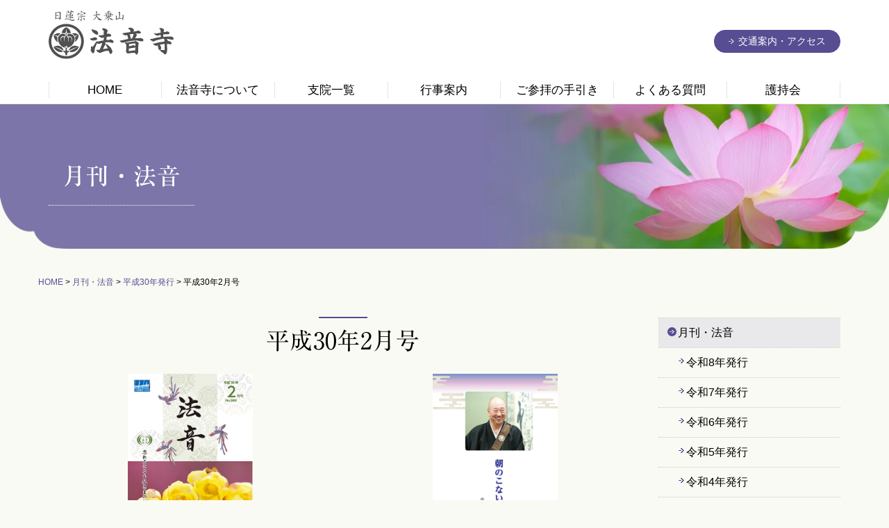

--- FILE ---
content_type: text/html; charset=UTF-8
request_url: https://www.houonji.com/monthly-magazine/houon-h30-02/
body_size: 45392
content:
<!DOCTYPE HTML>
<html lang="ja">
<head>
<script>(function(w,d,s,l,i){w[l]=w[l]||[];w[l].push({'gtm.start':new Date().getTime(),event:'gtm.js'});var f=d.getElementsByTagName(s)[0],j=d.createElement(s),dl=l!='dataLayer'?'&l='+l:'';j.async=true;j.src='https://www.googletagmanager.com/gtm.js?id='+i+dl;f.parentNode.insertBefore(j,f);})(window,document,'script','dataLayer','GTM-TLRMPVZ');</script>
<meta charset="utf-8">
<meta http-equiv="X-UA-Compatible" content="IE=edge">
<meta name="viewport" content="width=device-width">
<meta name="format-detection" content="telephone=no">
<title>平成30年2月号 &#8211; 月刊・法音 &#8211; 日蓮宗 大乗山 法音寺</title>
<meta name='robots' content='max-image-preview:large' />
	<style>img:is([sizes="auto" i], [sizes^="auto," i]) { contain-intrinsic-size: 3000px 1500px }</style>
	<link rel='dns-prefetch' href='//webfonts.sakura.ne.jp' />
<link rel="alternate" type="application/rss+xml" title="日蓮宗 大乗山 法音寺 &raquo; フィード" href="https://www.houonji.com/feed/" />
<link rel='stylesheet' id='wp-block-library-css' href='https://www.houonji.com/cms/wp-includes/css/dist/block-library/style.min.css?ver=6.8.3' type='text/css' media='all' />
<style id='wp-block-library-theme-inline-css' type='text/css'>
.wp-block-audio :where(figcaption){color:#555;font-size:13px;text-align:center}.is-dark-theme .wp-block-audio :where(figcaption){color:#ffffffa6}.wp-block-audio{margin:0 0 1em}.wp-block-code{border:1px solid #ccc;border-radius:4px;font-family:Menlo,Consolas,monaco,monospace;padding:.8em 1em}.wp-block-embed :where(figcaption){color:#555;font-size:13px;text-align:center}.is-dark-theme .wp-block-embed :where(figcaption){color:#ffffffa6}.wp-block-embed{margin:0 0 1em}.blocks-gallery-caption{color:#555;font-size:13px;text-align:center}.is-dark-theme .blocks-gallery-caption{color:#ffffffa6}:root :where(.wp-block-image figcaption){color:#555;font-size:13px;text-align:center}.is-dark-theme :root :where(.wp-block-image figcaption){color:#ffffffa6}.wp-block-image{margin:0 0 1em}.wp-block-pullquote{border-bottom:4px solid;border-top:4px solid;color:currentColor;margin-bottom:1.75em}.wp-block-pullquote cite,.wp-block-pullquote footer,.wp-block-pullquote__citation{color:currentColor;font-size:.8125em;font-style:normal;text-transform:uppercase}.wp-block-quote{border-left:.25em solid;margin:0 0 1.75em;padding-left:1em}.wp-block-quote cite,.wp-block-quote footer{color:currentColor;font-size:.8125em;font-style:normal;position:relative}.wp-block-quote:where(.has-text-align-right){border-left:none;border-right:.25em solid;padding-left:0;padding-right:1em}.wp-block-quote:where(.has-text-align-center){border:none;padding-left:0}.wp-block-quote.is-large,.wp-block-quote.is-style-large,.wp-block-quote:where(.is-style-plain){border:none}.wp-block-search .wp-block-search__label{font-weight:700}.wp-block-search__button{border:1px solid #ccc;padding:.375em .625em}:where(.wp-block-group.has-background){padding:1.25em 2.375em}.wp-block-separator.has-css-opacity{opacity:.4}.wp-block-separator{border:none;border-bottom:2px solid;margin-left:auto;margin-right:auto}.wp-block-separator.has-alpha-channel-opacity{opacity:1}.wp-block-separator:not(.is-style-wide):not(.is-style-dots){width:100px}.wp-block-separator.has-background:not(.is-style-dots){border-bottom:none;height:1px}.wp-block-separator.has-background:not(.is-style-wide):not(.is-style-dots){height:2px}.wp-block-table{margin:0 0 1em}.wp-block-table td,.wp-block-table th{word-break:normal}.wp-block-table :where(figcaption){color:#555;font-size:13px;text-align:center}.is-dark-theme .wp-block-table :where(figcaption){color:#ffffffa6}.wp-block-video :where(figcaption){color:#555;font-size:13px;text-align:center}.is-dark-theme .wp-block-video :where(figcaption){color:#ffffffa6}.wp-block-video{margin:0 0 1em}:root :where(.wp-block-template-part.has-background){margin-bottom:0;margin-top:0;padding:1.25em 2.375em}
</style>
<style id='classic-theme-styles-inline-css' type='text/css'>
/*! This file is auto-generated */
.wp-block-button__link{color:#fff;background-color:#32373c;border-radius:9999px;box-shadow:none;text-decoration:none;padding:calc(.667em + 2px) calc(1.333em + 2px);font-size:1.125em}.wp-block-file__button{background:#32373c;color:#fff;text-decoration:none}
</style>
<style id='snow-monkey-forms-control-checkboxes-style-inline-css' type='text/css'>
.smf-form .smf-checkboxes-control--horizontal .smf-checkboxes-control__control>.smf-label{display:inline-block;margin-right:var(--_margin-1)}.smf-form .smf-checkboxes-control--vertical .smf-checkboxes-control__control>.smf-label{display:block}.smf-form .smf-checkbox-control{align-items:flex-start;display:inline-flex;gap:var(--_s-2)}.smf-form .smf-checkbox-control__control{--_border-radius:var(--_global--border-radius);--_border-color:var(--_form-control-border-color);border:1px solid var(--_border-color);border-radius:var(--_border-radius);outline:0;--_transition-duration:var(--_global--transition-duration);--_transition-function-timing:var(--_global--transition-function-timing);--_transition-delay:var(--_global--transition-delay);transition:border var(--_transition-duration) var(--_transition-function-timing) var(--_transition-delay)}.smf-form .smf-checkbox-control__control:hover{--_border-color:var(--_form-control-border-color-hover)}.smf-form .smf-checkbox-control__control:active,.smf-form .smf-checkbox-control__control:focus,.smf-form .smf-checkbox-control__control:focus-within,.smf-form .smf-checkbox-control__control[aria-selected=true]{--_border-color:var(--_form-control-border-color-focus)}.smf-form .smf-checkbox-control__control>input,.smf-form .smf-checkbox-control__control>textarea{border:none;outline:none}.smf-form .smf-checkbox-control__control{appearance:none;background-color:var(--_color-white);border-radius:3px;box-shadow:inset 0 1px 1px rgba(0,0,0,.035);cursor:pointer;display:inline-block;flex:0 0 auto;height:16px;margin:calc(var(--_half-leading)*1em) 0 0;position:relative;width:16px}.smf-form .smf-checkbox-control__control:before{border-color:var(--_color-white);border-style:solid;border-width:0 2px 2px 0;height:8px;left:calc(50% - 3px);margin:0!important;top:calc(50% - 5px);transform:rotate(45deg);visibility:hidden;width:6px}.smf-form .smf-checkbox-control__control:checked{background-color:#3a87fd;border-color:#3a87fd}.smf-form .smf-checkbox-control__control:checked:before{content:"";display:block;position:absolute;visibility:visible}.smf-form .smf-checkbox-control__control:disabled{background-color:var(--_lightest-color-gray)}.smf-form .smf-checkbox-control__control:disabled:before{border-color:var(--_dark-color-gray)}.smf-form .smf-checkbox-control__control{flex:none;margin-top:calc(var(--_half-leading)*1em)}

</style>
<style id='snow-monkey-forms-control-file-style-inline-css' type='text/css'>
.smf-form .smf-file-control{align-items:center;display:flex;flex-wrap:wrap;gap:1em;justify-content:space-between;position:relative}.smf-form .smf-file-control__filename,.smf-form .smf-file-control__label{display:none}.smf-form .smf-file-control>label{align-items:center;display:flex;flex-wrap:wrap;gap:1em;outline:none;position:relative}.smf-form .smf-file-control>label:before{content:"";display:block;inset:-3px;position:absolute}.smf-form .smf-file-control>label:active:before,.smf-form .smf-file-control>label:focus-within:before,.smf-form .smf-file-control>label:focus:before{border:1px solid var(--_form-control-border-color-focus);border-radius:var(--_global--border-radius)}.smf-form .smf-file-control>label>*{flex:0 0 auto}.smf-form .smf-file-control__control{display:none}.smf-form .smf-file-control__label{background-color:var(--_lighter-color-gray);background-image:linear-gradient(180deg,#fff,var(--_lighter-color-gray));border-radius:var(--_global--border-radius);color:var(--_color-text);cursor:pointer;display:inline-block;padding:var(--_padding-2) var(--_padding-1);text-decoration:none;--_border-radius:var(--_global--border-radius);--_border-color:var(--_form-control-border-color);border:1px solid var(--_border-color);border-radius:var(--_border-radius);outline:0;--_transition-duration:var(--_global--transition-duration);--_transition-function-timing:var(--_global--transition-function-timing);--_transition-delay:var(--_global--transition-delay);transition:border var(--_transition-duration) var(--_transition-function-timing) var(--_transition-delay)}.smf-form .smf-file-control__label:hover{--_border-color:var(--_form-control-border-color-hover)}.smf-form .smf-file-control__label:active,.smf-form .smf-file-control__label:focus,.smf-form .smf-file-control__label:focus-within,.smf-form .smf-file-control__label[aria-selected=true]{--_border-color:var(--_form-control-border-color-focus)}.smf-form .smf-file-control__label>input,.smf-form .smf-file-control__label>textarea{border:none;outline:none}.smf-form .smf-file-control__filename--no-file{display:inline-block}.smf-form .smf-file-control__filename--has-file{display:none}.smf-form .smf-file-control__clear{cursor:pointer;display:none;text-decoration:underline}.smf-form .smf-file-control__value{margin-top:.25em}.smf-form .smf-file-control--set .smf-file-control__filename--no-file{display:none}.smf-form .smf-file-control--set .smf-file-control__clear,.smf-form .smf-file-control--set .smf-file-control__filename--has-file{display:inline-block}.smf-form .smf-file-control--uploaded label{display:none}.smf-form .smf-file-control--uploaded .smf-file-control__clear{display:inline-block}

</style>
<style id='snow-monkey-forms-item-style-inline-css' type='text/css'>
.smf-item label{cursor:pointer}.smf-item__description{color:var(--_dark-color-gray);margin-top:var(--_margin-2);--_font-size-level:-1;font-size:var(--_font-size);line-height:var(--_line-height)}

</style>
<style id='snow-monkey-forms-control-radio-buttons-style-inline-css' type='text/css'>
.smf-form .smf-radio-buttons-control--horizontal .smf-radio-buttons-control__control>.smf-label{display:inline-block;margin-right:var(--_margin-1)}.smf-form .smf-radio-buttons-control--vertical .smf-radio-buttons-control__control>.smf-label{display:block}.smf-form .smf-radio-button-control{align-items:flex-start;display:inline-flex;gap:var(--_s-2)}.smf-form .smf-radio-button-control__control{--_border-radius:var(--_global--border-radius);--_border-color:var(--_form-control-border-color);border:1px solid var(--_border-color);border-radius:var(--_border-radius);outline:0;--_transition-duration:var(--_global--transition-duration);--_transition-function-timing:var(--_global--transition-function-timing);--_transition-delay:var(--_global--transition-delay);transition:border var(--_transition-duration) var(--_transition-function-timing) var(--_transition-delay)}.smf-form .smf-radio-button-control__control:hover{--_border-color:var(--_form-control-border-color-hover)}.smf-form .smf-radio-button-control__control:active,.smf-form .smf-radio-button-control__control:focus,.smf-form .smf-radio-button-control__control:focus-within,.smf-form .smf-radio-button-control__control[aria-selected=true]{--_border-color:var(--_form-control-border-color-focus)}.smf-form .smf-radio-button-control__control>input,.smf-form .smf-radio-button-control__control>textarea{border:none;outline:none}.smf-form .smf-radio-button-control__control{appearance:none;background-color:var(--_color-white);border-radius:100%;box-shadow:inset 0 1px 1px rgba(0,0,0,.035);cursor:pointer;display:inline-block;flex:0 0 auto;height:16px;margin:calc(var(--_half-leading)*1em) 0 0;position:relative;width:16px}.smf-form .smf-radio-button-control__control:before{background-color:var(--_color-white);border-radius:100%;height:6px;left:calc(50% - 3px);margin:0!important;overflow:hidden;top:calc(50% - 3px);visibility:hidden;width:6px}.smf-form .smf-radio-button-control__control:checked{background-color:#3a87fd;border-color:#3a87fd}.smf-form .smf-radio-button-control__control:checked:before{content:"";display:block;position:absolute;visibility:visible}.smf-form .smf-radio-button-control__control:disabled{background-color:var(--_lightest-color-gray)}.smf-form .smf-radio-button-control__control:disabled:before{background-color:var(--_dark-color-gray)}.smf-form .smf-radio-button-control__control{flex:none;margin-top:calc(var(--_half-leading)*1em)}

</style>
<style id='snow-monkey-forms-control-select-style-inline-css' type='text/css'>
.smf-form .smf-select-control{display:inline-block;position:relative}.smf-form .smf-select-control__toggle{display:none}.smf-form .smf-select-control__control{appearance:none;background-color:#0000;cursor:pointer;display:inline-block;max-width:100%;padding:.75rem 1rem;padding-right:var(--_s1);position:relative;z-index:1;--_border-radius:var(--_global--border-radius);--_border-color:var(--_form-control-border-color);border:1px solid var(--_border-color);border-radius:var(--_border-radius);outline:0;--_transition-duration:var(--_global--transition-duration);--_transition-function-timing:var(--_global--transition-function-timing);--_transition-delay:var(--_global--transition-delay);transition:border var(--_transition-duration) var(--_transition-function-timing) var(--_transition-delay)}.smf-form .smf-select-control__control:hover{--_border-color:var(--_form-control-border-color-hover)}.smf-form .smf-select-control__control:active,.smf-form .smf-select-control__control:focus,.smf-form .smf-select-control__control:focus-within,.smf-form .smf-select-control__control[aria-selected=true]{--_border-color:var(--_form-control-border-color-focus)}.smf-form .smf-select-control__control>input,.smf-form .smf-select-control__control>textarea{border:none;outline:none}.smf-form .smf-select-control__control:focus+.smf-select-control__toggle:before{border-color:#3a87fd}.smf-form .smf-select-control__control:disabled+.smf-select-control__toggle{background-color:var(--_lightest-color-gray)}.smf-form .smf-select-control__toggle{background-color:var(--_color-white);bottom:0;display:block;left:0;position:absolute;right:0;top:0;z-index:0}.smf-form .smf-select-control__toggle:before{border-color:currentcolor;border-style:solid;border-width:0 1px 1px 0;content:"";display:block;height:6px;position:absolute;right:calc(var(--_s-1) - 6px);top:calc(50% - 4px);transform:rotate(45deg);width:6px}.smf-select-control__control{color:inherit}

</style>
<style id='snow-monkey-forms-control-text-style-inline-css' type='text/css'>
.smf-form .smf-text-control__control{background-color:var(--_color-white);box-shadow:inset 0 1px 1px rgba(0,0,0,.035);max-width:100%;padding:.75rem 1rem;--_border-radius:var(--_global--border-radius);--_border-color:var(--_form-control-border-color);border:1px solid var(--_border-color);border-radius:var(--_border-radius);outline:0;--_transition-duration:var(--_global--transition-duration);--_transition-function-timing:var(--_global--transition-function-timing);--_transition-delay:var(--_global--transition-delay);transition:border var(--_transition-duration) var(--_transition-function-timing) var(--_transition-delay)}.smf-form .smf-text-control__control:hover{--_border-color:var(--_form-control-border-color-hover)}.smf-form .smf-text-control__control:active,.smf-form .smf-text-control__control:focus,.smf-form .smf-text-control__control:focus-within,.smf-form .smf-text-control__control[aria-selected=true]{--_border-color:var(--_form-control-border-color-focus)}.smf-form .smf-text-control__control>input,.smf-form .smf-text-control__control>textarea{border:none;outline:none}.smf-form .smf-text-control__control:disabled{background-color:var(--_lightest-color-gray)}textarea.smf-form .smf-text-control__control{height:auto;width:100%}.smf-text-control{line-height:1}

</style>
<style id='snow-monkey-forms-control-textarea-style-inline-css' type='text/css'>
.smf-form .smf-textarea-control__control{background-color:var(--_color-white);box-shadow:inset 0 1px 1px rgba(0,0,0,.035);display:block;max-width:100%;padding:.75rem 1rem;width:100%;--_border-radius:var(--_global--border-radius);--_border-color:var(--_form-control-border-color);border:1px solid var(--_border-color);border-radius:var(--_border-radius);outline:0;--_transition-duration:var(--_global--transition-duration);--_transition-function-timing:var(--_global--transition-function-timing);--_transition-delay:var(--_global--transition-delay);transition:border var(--_transition-duration) var(--_transition-function-timing) var(--_transition-delay)}.smf-form .smf-textarea-control__control:hover{--_border-color:var(--_form-control-border-color-hover)}.smf-form .smf-textarea-control__control:active,.smf-form .smf-textarea-control__control:focus,.smf-form .smf-textarea-control__control:focus-within,.smf-form .smf-textarea-control__control[aria-selected=true]{--_border-color:var(--_form-control-border-color-focus)}.smf-form .smf-textarea-control__control>input,.smf-form .smf-textarea-control__control>textarea{border:none;outline:none}.smf-form .smf-textarea-control__control:disabled{background-color:var(--_lightest-color-gray)}textarea.smf-form .smf-textarea-control__control{height:auto;width:100%}

</style>
<link rel='stylesheet' id='sass-basis-core-css' href='https://www.houonji.com/cms/wp-content/plugins/snow-monkey-forms/dist/css/fallback.css?ver=1748224441' type='text/css' media='all' />
<link rel='stylesheet' id='snow-monkey-forms-css' href='https://www.houonji.com/cms/wp-content/plugins/snow-monkey-forms/dist/css/app.css?ver=1748224441' type='text/css' media='all' />
<style id='global-styles-inline-css' type='text/css'>
:root{--wp--preset--aspect-ratio--square: 1;--wp--preset--aspect-ratio--4-3: 4/3;--wp--preset--aspect-ratio--3-4: 3/4;--wp--preset--aspect-ratio--3-2: 3/2;--wp--preset--aspect-ratio--2-3: 2/3;--wp--preset--aspect-ratio--16-9: 16/9;--wp--preset--aspect-ratio--9-16: 9/16;--wp--preset--color--black: #000000;--wp--preset--color--cyan-bluish-gray: #abb8c3;--wp--preset--color--white: #ffffff;--wp--preset--color--pale-pink: #f78da7;--wp--preset--color--vivid-red: #cf2e2e;--wp--preset--color--luminous-vivid-orange: #ff6900;--wp--preset--color--luminous-vivid-amber: #fcb900;--wp--preset--color--light-green-cyan: #7bdcb5;--wp--preset--color--vivid-green-cyan: #00d084;--wp--preset--color--pale-cyan-blue: #8ed1fc;--wp--preset--color--vivid-cyan-blue: #0693e3;--wp--preset--color--vivid-purple: #9b51e0;--wp--preset--gradient--vivid-cyan-blue-to-vivid-purple: linear-gradient(135deg,rgba(6,147,227,1) 0%,rgb(155,81,224) 100%);--wp--preset--gradient--light-green-cyan-to-vivid-green-cyan: linear-gradient(135deg,rgb(122,220,180) 0%,rgb(0,208,130) 100%);--wp--preset--gradient--luminous-vivid-amber-to-luminous-vivid-orange: linear-gradient(135deg,rgba(252,185,0,1) 0%,rgba(255,105,0,1) 100%);--wp--preset--gradient--luminous-vivid-orange-to-vivid-red: linear-gradient(135deg,rgba(255,105,0,1) 0%,rgb(207,46,46) 100%);--wp--preset--gradient--very-light-gray-to-cyan-bluish-gray: linear-gradient(135deg,rgb(238,238,238) 0%,rgb(169,184,195) 100%);--wp--preset--gradient--cool-to-warm-spectrum: linear-gradient(135deg,rgb(74,234,220) 0%,rgb(151,120,209) 20%,rgb(207,42,186) 40%,rgb(238,44,130) 60%,rgb(251,105,98) 80%,rgb(254,248,76) 100%);--wp--preset--gradient--blush-light-purple: linear-gradient(135deg,rgb(255,206,236) 0%,rgb(152,150,240) 100%);--wp--preset--gradient--blush-bordeaux: linear-gradient(135deg,rgb(254,205,165) 0%,rgb(254,45,45) 50%,rgb(107,0,62) 100%);--wp--preset--gradient--luminous-dusk: linear-gradient(135deg,rgb(255,203,112) 0%,rgb(199,81,192) 50%,rgb(65,88,208) 100%);--wp--preset--gradient--pale-ocean: linear-gradient(135deg,rgb(255,245,203) 0%,rgb(182,227,212) 50%,rgb(51,167,181) 100%);--wp--preset--gradient--electric-grass: linear-gradient(135deg,rgb(202,248,128) 0%,rgb(113,206,126) 100%);--wp--preset--gradient--midnight: linear-gradient(135deg,rgb(2,3,129) 0%,rgb(40,116,252) 100%);--wp--preset--font-size--small: 13px;--wp--preset--font-size--medium: 20px;--wp--preset--font-size--large: 36px;--wp--preset--font-size--x-large: 42px;--wp--preset--spacing--20: 0.44rem;--wp--preset--spacing--30: 0.67rem;--wp--preset--spacing--40: 1rem;--wp--preset--spacing--50: 1.5rem;--wp--preset--spacing--60: 2.25rem;--wp--preset--spacing--70: 3.38rem;--wp--preset--spacing--80: 5.06rem;--wp--preset--shadow--natural: 6px 6px 9px rgba(0, 0, 0, 0.2);--wp--preset--shadow--deep: 12px 12px 50px rgba(0, 0, 0, 0.4);--wp--preset--shadow--sharp: 6px 6px 0px rgba(0, 0, 0, 0.2);--wp--preset--shadow--outlined: 6px 6px 0px -3px rgba(255, 255, 255, 1), 6px 6px rgba(0, 0, 0, 1);--wp--preset--shadow--crisp: 6px 6px 0px rgba(0, 0, 0, 1);}:where(.is-layout-flex){gap: 0.5em;}:where(.is-layout-grid){gap: 0.5em;}body .is-layout-flex{display: flex;}.is-layout-flex{flex-wrap: wrap;align-items: center;}.is-layout-flex > :is(*, div){margin: 0;}body .is-layout-grid{display: grid;}.is-layout-grid > :is(*, div){margin: 0;}:where(.wp-block-columns.is-layout-flex){gap: 2em;}:where(.wp-block-columns.is-layout-grid){gap: 2em;}:where(.wp-block-post-template.is-layout-flex){gap: 1.25em;}:where(.wp-block-post-template.is-layout-grid){gap: 1.25em;}.has-black-color{color: var(--wp--preset--color--black) !important;}.has-cyan-bluish-gray-color{color: var(--wp--preset--color--cyan-bluish-gray) !important;}.has-white-color{color: var(--wp--preset--color--white) !important;}.has-pale-pink-color{color: var(--wp--preset--color--pale-pink) !important;}.has-vivid-red-color{color: var(--wp--preset--color--vivid-red) !important;}.has-luminous-vivid-orange-color{color: var(--wp--preset--color--luminous-vivid-orange) !important;}.has-luminous-vivid-amber-color{color: var(--wp--preset--color--luminous-vivid-amber) !important;}.has-light-green-cyan-color{color: var(--wp--preset--color--light-green-cyan) !important;}.has-vivid-green-cyan-color{color: var(--wp--preset--color--vivid-green-cyan) !important;}.has-pale-cyan-blue-color{color: var(--wp--preset--color--pale-cyan-blue) !important;}.has-vivid-cyan-blue-color{color: var(--wp--preset--color--vivid-cyan-blue) !important;}.has-vivid-purple-color{color: var(--wp--preset--color--vivid-purple) !important;}.has-black-background-color{background-color: var(--wp--preset--color--black) !important;}.has-cyan-bluish-gray-background-color{background-color: var(--wp--preset--color--cyan-bluish-gray) !important;}.has-white-background-color{background-color: var(--wp--preset--color--white) !important;}.has-pale-pink-background-color{background-color: var(--wp--preset--color--pale-pink) !important;}.has-vivid-red-background-color{background-color: var(--wp--preset--color--vivid-red) !important;}.has-luminous-vivid-orange-background-color{background-color: var(--wp--preset--color--luminous-vivid-orange) !important;}.has-luminous-vivid-amber-background-color{background-color: var(--wp--preset--color--luminous-vivid-amber) !important;}.has-light-green-cyan-background-color{background-color: var(--wp--preset--color--light-green-cyan) !important;}.has-vivid-green-cyan-background-color{background-color: var(--wp--preset--color--vivid-green-cyan) !important;}.has-pale-cyan-blue-background-color{background-color: var(--wp--preset--color--pale-cyan-blue) !important;}.has-vivid-cyan-blue-background-color{background-color: var(--wp--preset--color--vivid-cyan-blue) !important;}.has-vivid-purple-background-color{background-color: var(--wp--preset--color--vivid-purple) !important;}.has-black-border-color{border-color: var(--wp--preset--color--black) !important;}.has-cyan-bluish-gray-border-color{border-color: var(--wp--preset--color--cyan-bluish-gray) !important;}.has-white-border-color{border-color: var(--wp--preset--color--white) !important;}.has-pale-pink-border-color{border-color: var(--wp--preset--color--pale-pink) !important;}.has-vivid-red-border-color{border-color: var(--wp--preset--color--vivid-red) !important;}.has-luminous-vivid-orange-border-color{border-color: var(--wp--preset--color--luminous-vivid-orange) !important;}.has-luminous-vivid-amber-border-color{border-color: var(--wp--preset--color--luminous-vivid-amber) !important;}.has-light-green-cyan-border-color{border-color: var(--wp--preset--color--light-green-cyan) !important;}.has-vivid-green-cyan-border-color{border-color: var(--wp--preset--color--vivid-green-cyan) !important;}.has-pale-cyan-blue-border-color{border-color: var(--wp--preset--color--pale-cyan-blue) !important;}.has-vivid-cyan-blue-border-color{border-color: var(--wp--preset--color--vivid-cyan-blue) !important;}.has-vivid-purple-border-color{border-color: var(--wp--preset--color--vivid-purple) !important;}.has-vivid-cyan-blue-to-vivid-purple-gradient-background{background: var(--wp--preset--gradient--vivid-cyan-blue-to-vivid-purple) !important;}.has-light-green-cyan-to-vivid-green-cyan-gradient-background{background: var(--wp--preset--gradient--light-green-cyan-to-vivid-green-cyan) !important;}.has-luminous-vivid-amber-to-luminous-vivid-orange-gradient-background{background: var(--wp--preset--gradient--luminous-vivid-amber-to-luminous-vivid-orange) !important;}.has-luminous-vivid-orange-to-vivid-red-gradient-background{background: var(--wp--preset--gradient--luminous-vivid-orange-to-vivid-red) !important;}.has-very-light-gray-to-cyan-bluish-gray-gradient-background{background: var(--wp--preset--gradient--very-light-gray-to-cyan-bluish-gray) !important;}.has-cool-to-warm-spectrum-gradient-background{background: var(--wp--preset--gradient--cool-to-warm-spectrum) !important;}.has-blush-light-purple-gradient-background{background: var(--wp--preset--gradient--blush-light-purple) !important;}.has-blush-bordeaux-gradient-background{background: var(--wp--preset--gradient--blush-bordeaux) !important;}.has-luminous-dusk-gradient-background{background: var(--wp--preset--gradient--luminous-dusk) !important;}.has-pale-ocean-gradient-background{background: var(--wp--preset--gradient--pale-ocean) !important;}.has-electric-grass-gradient-background{background: var(--wp--preset--gradient--electric-grass) !important;}.has-midnight-gradient-background{background: var(--wp--preset--gradient--midnight) !important;}.has-small-font-size{font-size: var(--wp--preset--font-size--small) !important;}.has-medium-font-size{font-size: var(--wp--preset--font-size--medium) !important;}.has-large-font-size{font-size: var(--wp--preset--font-size--large) !important;}.has-x-large-font-size{font-size: var(--wp--preset--font-size--x-large) !important;}
:where(.wp-block-post-template.is-layout-flex){gap: 1.25em;}:where(.wp-block-post-template.is-layout-grid){gap: 1.25em;}
:where(.wp-block-columns.is-layout-flex){gap: 2em;}:where(.wp-block-columns.is-layout-grid){gap: 2em;}
:root :where(.wp-block-pullquote){font-size: 1.5em;line-height: 1.6;}
</style>
<link rel='stylesheet' id='bootstrap-css' href='https://www.houonji.com/cms/wp-content/themes/houonji2017/css/bootstrap/bootstrap.css' type='text/css' media='all' />
<link rel='stylesheet' id='base-css' href='https://www.houonji.com/cms/wp-content/themes/houonji2017/css/style.css?ver=20250526' type='text/css' media='all' />
<script type="text/javascript" src="https://www.houonji.com/cms/wp-includes/js/jquery/jquery.min.js?ver=3.7.1" id="jquery-core-js"></script>
<script type="text/javascript" src="https://www.houonji.com/cms/wp-includes/js/jquery/jquery-migrate.min.js?ver=3.4.1" id="jquery-migrate-js"></script>
<script type="text/javascript" src="//webfonts.sakura.ne.jp/js/sakura.js" id="sakura-font-js"></script>
<link rel="https://api.w.org/" href="https://www.houonji.com/wp-json/" /><link rel="alternate" title="JSON" type="application/json" href="https://www.houonji.com/wp-json/wp/v2/monthly-magazine/1738" /><link rel="alternate" title="oEmbed (JSON)" type="application/json+oembed" href="https://www.houonji.com/wp-json/oembed/1.0/embed?url=https%3A%2F%2Fwww.houonji.com%2Fmonthly-magazine%2Fhouon-h30-02%2F" />
<link rel="alternate" title="oEmbed (XML)" type="text/xml+oembed" href="https://www.houonji.com/wp-json/oembed/1.0/embed?url=https%3A%2F%2Fwww.houonji.com%2Fmonthly-magazine%2Fhouon-h30-02%2F&#038;format=xml" />
<link rel="canonical" href="http://0" />
<link rel="icon" href="https://www.houonji.com/cms/wp-content/uploads/2019/08/cropped-favicon-32x32.png" sizes="32x32" />
<link rel="icon" href="https://www.houonji.com/cms/wp-content/uploads/2019/08/cropped-favicon-192x192.png" sizes="192x192" />
<link rel="apple-touch-icon" href="https://www.houonji.com/cms/wp-content/uploads/2019/08/cropped-favicon-180x180.png" />
<meta name="msapplication-TileImage" content="https://www.houonji.com/cms/wp-content/uploads/2019/08/cropped-favicon-270x270.png" />

<!-- START - Open Graph and Twitter Card Tags 3.3.5 -->
 <!-- Facebook Open Graph -->
  <meta property="og:locale" content="ja_JP"/>
  <meta property="og:site_name" content="日蓮宗 大乗山 法音寺"/>
  <meta property="og:title" content="平成30年2月号"/>
  <meta property="og:url" content="https://www.houonji.com/monthly-magazine/houon-h30-02/"/>
  <meta property="og:type" content="article"/>
  <meta property="og:description" content="平成30年2月号"/>
  <meta property="og:image" content="https://www.houonji.com/cms/wp-content/uploads/2018/01/h30-02.jpg"/>
  <meta property="og:image:url" content="https://www.houonji.com/cms/wp-content/uploads/2018/01/h30-02.jpg"/>
  <meta property="og:image:secure_url" content="https://www.houonji.com/cms/wp-content/uploads/2018/01/h30-02.jpg"/>
  <meta property="article:publisher" content="https://www.facebook.com/%E6%B3%95%E9%9F%B3%E5%AF%BA-1746501028898172/"/>
 <!-- Google+ / Schema.org -->
  <meta itemprop="name" content="平成30年2月号"/>
  <meta itemprop="headline" content="平成30年2月号"/>
  <meta itemprop="description" content="平成30年2月号"/>
  <meta itemprop="image" content="https://www.houonji.com/cms/wp-content/uploads/2018/01/h30-02.jpg"/>
 <!-- Twitter Cards -->
  <meta name="twitter:title" content="平成30年2月号"/>
  <meta name="twitter:url" content="https://www.houonji.com/monthly-magazine/houon-h30-02/"/>
  <meta name="twitter:description" content="平成30年2月号"/>
  <meta name="twitter:image" content="https://www.houonji.com/cms/wp-content/uploads/2018/01/h30-02.jpg"/>
  <meta name="twitter:card" content="summary_large_image"/>
 <!-- SEO -->
 <!-- Misc. tags -->
 <!-- is_singular -->
<!-- END - Open Graph and Twitter Card Tags 3.3.5 -->
	
</head>

<body class="wp-singular monthly-magazine-template-default single single-monthly-magazine postid-1738 wp-embed-responsive wp-theme-houonji2017">
<noscript><iframe src="https://www.googletagmanager.com/ns.html?id=GTM-TLRMPVZ" height="0" width="0" style="display:none;visibility:hidden"></iframe></noscript>
<div id="fb-root"></div>
<script>(function(d, s, id) {var js, fjs = d.getElementsByTagName(s)[0];if (d.getElementById(id)) return;js = d.createElement(s); js.id = id;js.src = "//connect.facebook.net/ja_JP/sdk.js#xfbml=1&version=v2.8&appId=191376001045953"; fjs.parentNode.insertBefore(js, fjs);}(document, 'script', 'facebook-jssdk'));</script>
<header class="l-header" id="header">
  <div class="container">
   <div class="clearfix">
       <p class="header-logo"><a href="https://www.houonji.com/"><img src="https://www.houonji.com/cms/wp-content/themes/houonji2017/img/main_logo.svg" alt="日蓮宗 大乗山 法音寺"></a></p>
        <p class="header-btn"><a href="https://www.houonji.com/access/" class="btn btn-base"><i class="myicon-arr-w"></i> 交通案内・アクセス</a></p>
   </div>
  </div>
</header>
<nav class="l-gnav">
<div class="container"><ul id="menu-global-menu" class="menu"><li id="menu-item-9" class="menu-item menu-item-type-post_type menu-item-object-page menu-item-home menu-item-9"><a href="https://www.houonji.com/">HOME</a></li>
<li id="menu-item-60" class="menu-item menu-item-type-post_type menu-item-object-page menu-item-60"><a href="https://www.houonji.com/about/">法音寺について</a></li>
<li id="menu-item-15" class="menu-item menu-item-type-custom menu-item-object-custom menu-item-15"><a href="/branch/">支院一覧</a></li>
<li id="menu-item-1719" class="menu-item menu-item-type-post_type menu-item-object-page menu-item-1719"><a href="https://www.houonji.com/annualevents/">行事案内</a></li>
<li id="menu-item-2696" class="menu-item menu-item-type-taxonomy menu-item-object-category menu-item-2696"><a href="https://www.houonji.com/news/category/guide/">ご参拝の手引き</a></li>
<li id="menu-item-68" class="menu-item menu-item-type-post_type menu-item-object-page menu-item-68"><a href="https://www.houonji.com/faq/">よくある質問</a></li>
<li id="menu-item-67" class="menu-item menu-item-type-post_type menu-item-object-page menu-item-67"><a href="https://www.houonji.com/gojikai/">護持会</a></li>
</ul></div></nav>
<div class="l-pagetitle">
	<div class="container">
		<p class="page-title">月刊・法音</p>
	</div>
</div>
<div class="l-breadcrumb">
	<div class="container bread_crumb" typeof="BreadcrumbList" vocab="https://schema.org/">
	<!-- Breadcrumb NavXT 7.4.1 -->
<span property="itemListElement" typeof="ListItem"><a property="item" typeof="WebPage" title="日蓮宗 大乗山 法音寺へ移動する" href="https://www.houonji.com" class="home" ><span property="name">HOME</span></a><meta property="position" content="1"></span> &gt; <span property="itemListElement" typeof="ListItem"><a property="item" typeof="WebPage" title="月刊・法音へ移動する" href="https://www.houonji.com/monthly-magazine/" class="archive post-monthly-magazine-archive" ><span property="name">月刊・法音</span></a><meta property="position" content="2"></span> &gt; <span property="itemListElement" typeof="ListItem"><a property="item" typeof="WebPage" title="Go to the 平成30年発行 発行年 archives." href="https://www.houonji.com/monthly-magazine/publish-year/pub-h30/" class="taxonomy publish-year" ><span property="name">平成30年発行</span></a><meta property="position" content="3"></span> &gt; <span property="itemListElement" typeof="ListItem"><span property="name" class="post post-monthly-magazine current-item">平成30年2月号</span><meta property="url" content="https://www.houonji.com/monthly-magazine/houon-h30-02/"><meta property="position" content="4"></span>	</div>
</div>
<div class="container">
	<div class="row">
		<div class="col-md-9 col-sm-8">
			<main role="main">
													<h1 class="content-title"><span>平成30年2月号</span></h1>					
					<div class="row l-tile">
						<div class="col col-md-6 col-sm-6 col-xs-12">
							<p class="text-center"><img width="420" height="595" src="https://www.houonji.com/cms/wp-content/uploads/2018/01/h30-02.jpg" class="attachment-houon-size size-houon-size wp-post-image" alt="" decoding="async" fetchpriority="high" /></p>
														<h2 class="l-tile-title text-center">信仰の指針</h2>
							<div class="fix-height text-center">
								<p>無著（むぢゃく）<br />
拘りを捨てましょう</p>
							</div>
																						<p class="text-center"><a href="https://www.houonji.com/cms/wp-content/uploads/2018/02/h30-02.pdf" target="_blank" class="btn btn-base"><i class="myicon-arr-w"></i>PDFはこちらから</a></p>
													</div>
						<div class="col col-md-6 col-sm-6 col-xs-12">
													<p class="text-center"><img src="https://www.houonji.com/cms/wp-content/uploads/2018/01/h30-02-04.jpg" alt=""></p>
							<h2 class="l-tile-title text-center">山首上人ご講話</h2>
							<div class="fix-height text-center">
								<p>忘れることも 仏さまのおはからいです</p>
							</div>
																						<p class="text-center"><a href="https://www.houonji.com/cms/wp-content/uploads/2018/01/h30-02-04-18.pdf" target="_blank" class="btn btn-base"><i class="myicon-arr-w"></i>PDFはこちらから</a></p>
													</div>

					</div>

						
								
	<nav class="navigation post-navigation" aria-label="投稿">
		<h2 class="screen-reader-text">投稿ナビゲーション</h2>
		<div class="nav-links"><div class="nav-previous"><a href="https://www.houonji.com/monthly-magazine/houon-h30-01/" rel="prev">&laquo; 平成30年1月号</a></div><div class="nav-next"><a href="https://www.houonji.com/monthly-magazine/houon-h30-03/" rel="next">平成30年3月号 &raquo;</a></div></div>
	</nav>						</main>
		</div>
		<div class="col-md-3 col-sm-4">
			<div class="l-side">

<nav class="sidenav widget">
		<ul class="menu">
			<li class="current-menu-item"><a href="https://www.houonji.com/monthly-magazine/">月刊・法音</a>
			<ul class="sub-menu">
								<li><a href="https://www.houonji.com/monthly-magazine/publish-year/pub-r08/">令和8年発行</a></li>
							<li><a href="https://www.houonji.com/monthly-magazine/publish-year/pub-r07/">令和7年発行</a></li>
							<li><a href="https://www.houonji.com/monthly-magazine/publish-year/pub-r06/">令和6年発行</a></li>
							<li><a href="https://www.houonji.com/monthly-magazine/publish-year/pub-r05/">令和5年発行</a></li>
							<li><a href="https://www.houonji.com/monthly-magazine/publish-year/pub-r04/">令和4年発行</a></li>
							<li><a href="https://www.houonji.com/monthly-magazine/publish-year/pub-r03/">令和3年発行</a></li>
							<li><a href="https://www.houonji.com/monthly-magazine/publish-year/pub-r02/">令和2年発行</a></li>
							<li><a href="https://www.houonji.com/monthly-magazine/publish-year/pub-h31/">平成31年・令和元年発行</a></li>
							<li><a href="https://www.houonji.com/monthly-magazine/publish-year/pub-h30/">平成30年発行</a></li>
							<li><a href="https://www.houonji.com/monthly-magazine/publish-year/pub-h29/">平成29年発行</a></li>
							<li><a href="https://www.houonji.com/monthly-magazine/publish-year/pub-h28/">平成28年発行</a></li>
							<li><a href="https://www.houonji.com/monthly-magazine/publish-year/pub-h27/">平成27年発行</a></li>
							<li><a href="https://www.houonji.com/monthly-magazine/publish-year/pub-h26/">平成26年発行</a></li>
							<li><a href="https://www.houonji.com/monthly-magazine/publish-year/pub-h25/">平成25年発行</a></li>
							<li><a href="https://www.houonji.com/monthly-magazine/publish-year/pub-h24/">平成24年発行</a></li>
							<li><a href="https://www.houonji.com/monthly-magazine/publish-year/pub-h23/">平成23年発行</a></li>
						</ul>
			</li>
	</ul>
</nav>
<div class="sidenav widget"><h2 class="widget-title">サイト内検索</h2><form role="search" method="get" id="searchform" class="searchform" action="https://www.houonji.com/">
				<div>
					<label class="screen-reader-text" for="s">検索:</label>
					<input type="text" value="" name="s" id="s" />
					<input type="submit" id="searchsubmit" value="検索" />
				</div>
			</form></div>	<aside>
	<ul class="li-bnr">
		<li><a href="https://www.houonji.com/mailmagazine/"><img src="https://www.houonji.com/cms/wp-content/themes/houonji2017/img/bnr_magazine.png" alt="毎週配信 法音寺メールマガジンの登録はこちら"></a></li>
		<li><a href="https://www.youtube.com/channel/UCkTcjHj-V5csFr-DfqrWM-A" target="_blank" rel="noopener"><img src="https://www.houonji.com/cms/wp-content/themes/houonji2017/img/bnr_youtube.png" alt="大乗山法音寺 YouTubeチャンネル"></a></li>
		<li><a href="http://www.n-fukushi.ac.jp/" target="_blank" rel="noopener"><img src="https://www.houonji.com/cms/wp-content/themes/houonji2017/img/bnr_univ.png" alt="日本福祉大学"></a></li>
		<li><a href="http://www.syoutokukai.or.jp/honbu/" target="_blank" rel="noopener"><img src="https://www.houonji.com/cms/wp-content/themes/houonji2017/img/bnr_shotokukai.png" alt="社会福祉法人昭徳会"></a></li>
	</ul>
	<div class="fb-wrap">
		<div class="fb-page" data-href="https://www.facebook.com/%E6%B3%95%E9%9F%B3%E5%AF%BA-1746501028898172/" data-tabs="timeline" data-width="250" data-height="500" data-small-header="false" data-adapt-container-width="true" data-hide-cover="false" data-show-facepile="false"><blockquote cite="https://www.facebook.com/%E6%B3%95%E9%9F%B3%E5%AF%BA-1746501028898172/" class="fb-xfbml-parse-ignore"><a href="https://www.facebook.com/%E6%B3%95%E9%9F%B3%E5%AF%BA-1746501028898172/">法音寺</a></blockquote></div>
	</div>
</aside></div>
		</div>
	</div>
</div>
<footer class="l-footer">
	<div class="l-pagetop">
		<div class="container">
			<p class="scroll-btn-wrap"><a href="#header" class="scroll-btn"><img src="https://www.houonji.com/cms/wp-content/themes/houonji2017/img/pagetop.png" alt="ページ上部へ戻る"></a></p>
		</div>
	</div>

	<div class="l-footer-inner">
		<div class="container">

			<div class="l-flogo">
				<p><a href="https://www.houonji.com/"><img src="https://www.houonji.com/cms/wp-content/themes/houonji2017/img/main_logo.svg" alt="日蓮宗 大乗山 法音寺"></a></p>
				<p>〒466-0832 <br> 名古屋市昭和区駒方町3-3 <a href="https://www.houonji.com/access/" class="btn btn-base"><i class="myicon-arr-w"></i>地図</a></p>
				<p>Tel:052-831-7135</p>
			</div>

			<div class="l-fnav">
			<nav class="l-fnav-inner"><ul id="menu-footer-left" class="menu"><li id="menu-item-1718" class="menu-item menu-item-type-post_type menu-item-object-page menu-item-1718"><a href="https://www.houonji.com/gohousuishin/">御法推進目標</a></li>
<li id="menu-item-90" class="menu-item menu-item-type-post_type menu-item-object-page menu-item-90"><a href="https://www.houonji.com/lecture/">講日</a></li>
<li id="menu-item-92" class="menu-item menu-item-type-post_type menu-item-object-page menu-item-92"><a href="https://www.houonji.com/symposium/">法座・座談会</a></li>
<li id="menu-item-112" class="menu-item menu-item-type-custom menu-item-object-custom menu-item-112"><a href="/monthly-magazine/">月刊・法音</a></li>
<li id="menu-item-113" class="menu-item menu-item-type-custom menu-item-object-custom menu-item-113"><a href="/publication/">法音寺の出版・刊行物</a></li>
</ul></nav><nav class="l-fnav-inner"><ul id="menu-footer-center" class="menu"><li id="menu-item-105" class="menu-item menu-item-type-custom menu-item-object-custom menu-item-105"><a href="/column/">『幸せの種』のまき方</a></li>
<li id="menu-item-1423" class="menu-item menu-item-type-custom menu-item-object-custom menu-item-1423"><a href="/welfare-column/">福祉の広場</a></li>
<li id="menu-item-97" class="menu-item menu-item-type-post_type menu-item-object-page menu-item-97"><a href="https://www.houonji.com/accident-support/">災害支援部会について</a></li>
<li id="menu-item-98" class="menu-item menu-item-type-post_type menu-item-object-page menu-item-98"><a href="https://www.houonji.com/youth/">青少年育成委員会について</a></li>
<li id="menu-item-1237" class="menu-item menu-item-type-post_type menu-item-object-page menu-item-1237"><a href="https://www.houonji.com/join/">青年会、母子会、子ども会 に参加するには</a></li>
</ul></nav><nav class="l-fnav-inner"><ul id="menu-footer-right" class="menu"><li id="menu-item-13" class="menu-item menu-item-type-taxonomy menu-item-object-category menu-item-13"><a href="https://www.houonji.com/news/category/information/">お知らせ・行事予定</a></li>
<li id="menu-item-2697" class="menu-item menu-item-type-taxonomy menu-item-object-category menu-item-2697"><a href="https://www.houonji.com/news/category/guide/">ご参拝の手引き</a></li>
<li id="menu-item-2698" class="menu-item menu-item-type-post_type menu-item-object-page menu-item-2698"><a href="https://www.houonji.com/faq/">よくある質問</a></li>
<li id="menu-item-101" class="menu-item menu-item-type-post_type menu-item-object-page menu-item-101"><a href="https://www.houonji.com/privacypolicy/">個人情報保護方針</a></li>
<li id="menu-item-100" class="menu-item menu-item-type-post_type menu-item-object-page menu-item-100"><a href="https://www.houonji.com/regal/">特定商取引法に基づく表記</a></li>
<li id="menu-item-99" class="menu-item menu-item-type-post_type menu-item-object-page menu-item-99"><a href="https://www.houonji.com/site-map/">サイトマップ</a></li>
</ul></nav>			</div>

		</div>
	</div>
	<div class="l-copyright">
		<p>Copyright (C) 2026 houonji. All Rights Reserved.</p>
	</div>
</footer>

<script type="speculationrules">
{"prefetch":[{"source":"document","where":{"and":[{"href_matches":"\/*"},{"not":{"href_matches":["\/cms\/wp-*.php","\/cms\/wp-admin\/*","\/cms\/wp-content\/uploads\/*","\/cms\/wp-content\/*","\/cms\/wp-content\/plugins\/*","\/cms\/wp-content\/themes\/houonji2017\/*","\/*\\?(.+)"]}},{"not":{"selector_matches":"a[rel~=\"nofollow\"]"}},{"not":{"selector_matches":".no-prefetch, .no-prefetch a"}}]},"eagerness":"conservative"}]}
</script>
<script type="text/javascript" id="snow-monkey-forms-js-before">
/* <![CDATA[ */
var snowmonkeyforms = {"view_json_url":"https:\/\/www.houonji.com\/wp-json\/snow-monkey-form\/v1\/view?ver=1769781625","nonce":"10388d3c8c"}
/* ]]> */
</script>
<script type="text/javascript" src="https://www.houonji.com/cms/wp-content/plugins/snow-monkey-forms/dist/js/app.js?ver=1748224441" id="snow-monkey-forms-js"></script>
<script type="text/javascript" src="https://www.houonji.com/cms/wp-content/themes/houonji2017/js/functions.min.js" id="base-script-js"></script>
<script>
jQuery(function($){
	$('#menu-global-menu').slimmenu();
	$(window).load(function(){
		$('.fix-height').matchHeight();
		$('.fix-height-sub').matchHeight();
	});
});
</script>
</body>
</html>


--- FILE ---
content_type: text/css
request_url: https://www.houonji.com/cms/wp-content/themes/houonji2017/css/style.css?ver=20250526
body_size: 27330
content:
@charset "UTF-8";
html { overflow-y: scroll; }

article, aside, canvas, details, figcaption, figure, header, footer, hgroup, menu, nav, section, summary { display: block; }

body, div, dl, dt, dd, ul, ol, li, pre, code, form, fieldset, legend, input, textarea, p, blockquote, th, td { margin: 0; padding: 0; }

address, caption, cite, code, dfn, em, strong, th, var { font-style: normal; }

img, abbr, acronym, fieldset, a img { border: none; }

q:before, q:after { content: ''; }

object, embed { vertical-align: top; }

table { border-collapse: collapse; border-spacing: 0; }

a { outline: none; cursor: pointer; }

ul, ol { list-style-type: none; }

sup { vertical-align: text-top; }

sub { vertical-align: text-bottom; }

input[type=checkbox], input[type=radio], input[type=submit], button, label { cursor: pointer; }

img { max-width: 100%; height: auto; }

@media (min-width: 768px) { html { font-size: 70%; } }
@media (max-width: 767px) { html { font-size: 85%; } }

body { width: 100%; height: 100%; font-family: "ヒラギノ角ゴ Pro W3", "Hiragino Kaku Gothic Pro", "メイリオ", Meiryo, Osaka, "ＭＳ Ｐゴシック", "MS PGothic", sans-serif; color: #000000; font-size: 1.6rem; background-color: #fafaf4; -webkit-tap-highlight-color: rgba(255, 255, 255, 0.2); }

h3 { margin-bottom: 25px; }

a { color: #000000; -webkit-transition: all .3s ease-in-out; -moz-transition: all .3s ease-in-out; transition: all .3s ease-in-out; }
a:hover, a:focus { text-decoration: none; color: #564d92; }
a:hover img, a:focus img { opacity: 0.8; -webkit-transition: all .3s ease-in-out; -moz-transition: all .3s ease-in-out; transition: all .3s ease-in-out; }

.l-header { padding-top: 15px; padding-bottom: 15px; background-color: #FFFFFF; }

.header-logo { float: left; margin-top: 0; }
.header-logo img { width: 180px; margin-bottom: 10px; }

.header-btn { float: right; padding-top: 28px; }

@media (max-width: 767px) { .header-logo { float: none; text-align: center; }
  .header-btn { float: none; padding-top: 0; padding-bottom: 10px; text-align: center; } }
.l-gnav { min-height: 25px; background-color: #FFFFFF; border-bottom: 1px solid #eeece6; }
@media (max-width: 767px) { .l-gnav { min-height: 50px; } }
.l-gnav ul li { list-style: none; }
@media (min-width: 768px) { .l-gnav ul li { float: left; width: 14.28571%; text-align: center; } }
.l-gnav ul li a { font-size: 1.5rem; display: block; margin-top: 8px; margin-bottom: 8px; }
@media (min-width: 768px) { .l-gnav ul li a { border-right: 1px dotted #c9c9c6; } }
@media (max-width: 767px) { .l-gnav ul li a { border-bottom: 1px dotted #c9c9c6; padding: 12px 15px; } }
.l-gnav ul li.current-menu-item a, .l-gnav ul li.current-menu-parent a, .l-gnav ul li.current-menu-ancestor a { color: #564d92; }
@media (min-width: 768px) { .l-gnav ul li.current-menu-item:after, .l-gnav ul li.current-menu-parent:after, .l-gnav ul li.current-menu-ancestor:after { margin: -4px auto 0; border-top-width: 0px; border-right-width: 5px; border-bottom-width: 5px; border-left-width: 5px; border-style: solid; border-color: transparent transparent #564d92 transparent; display: block; width: 0; height: 0; content: ""; } }
@media (min-width: 768px) { .l-gnav ul li:first-child a { border-left: 1px dotted #c9c9c6; } }

.l-pagetitle { box-sizing: border-box; background-size: 100% auto; background: url(../img/pagetitle_bg.png) no-repeat center top; background-size: cover; height: 100px; }
@media (min-width: 660px) { .l-pagetitle { height: 130px; background-size: contain; } }
@media (min-width: 768px) { .l-pagetitle { height: 160px; } }
@media (min-width: 992px) { .l-pagetitle { height: 190px; } }
@media (min-width: 1200px) { .l-pagetitle { height: 229px; } }
.l-pagetitle h1 { margin: 0; }
.l-pagetitle .page-title { display: inline-block; padding: 0 20px 18px; border-bottom: 1px dotted #FFFFFF; color: #FFFFFF; font-size: 3rem; font-family: "リュウミン M-KL"; margin-top: 20px; }
@media (min-width: 660px) { .l-pagetitle .page-title { margin-top: 25px; } }
@media (min-width: 768px) { .l-pagetitle .page-title { margin-top: 40px; } }
@media (min-width: 992px) { .l-pagetitle .page-title { margin-top: 60px; } }
@media (min-width: 1200px) { .l-pagetitle .page-title { margin-top: 80px; } }
@media (max-width: 480px) { .l-pagetitle .page-title { font-size: 2rem; border-bottom: none; padding: 0; } }

body.blog .l-pagetitle, body.category .l-pagetitle, body.single-post .l-pagetitle { background-image: url(../img/pagetitle_bg_news.png); }
body.about .l-pagetitle { background-image: url(../img/pagetitle_bg_about.png); }
body.access .l-pagetitle { background-image: url(../img/pagetitle_bg_access.png); }
body.symposium .l-pagetitle { background-image: url(../img/pagetitle_bg_symposium.png); }
body.lecture .l-pagetitle { background-image: url(../img/pagetitle_bg_lecture.png); }
body.gojikai .l-pagetitle { background-image: url(../img/pagetitle_bg_gojikai.png); }
body.annualevents .l-pagetitle { background-image: url(../img/pagetitle_bg_annualevents.png); }
body.faq .l-pagetitle { background-image: url(../img/pagetitle_bg_faq.png); }
body.seisou .l-pagetitle { background-image: url(../img/pagetitle_bg_seisou.png); }
body.youth .l-pagetitle { background-image: url(../img/pagetitle_bg_youth.png); }
body.accident-support .l-pagetitle { background-image: url(../img/pagetitle_bg_accident-support.png); }
body.single-monthly-magazine .l-pagetitle, body.post-type-archive-monthly-magazine .l-pagetitle, body.tax-publish-year .l-pagetitle { background-image: url(../img/pagetitle_bg_houon.png); }
body.post-type-archive-column .l-pagetitle, body.single-column .l-pagetitle { background-image: url(../img/pagetitle_bg_column.png); }
body.post-type-archive-welfare-column .l-pagetitle, body.single-welfare-column .l-pagetitle { background-image: url(../img/pagetitle_bg_welfare-column.png); }
body.post-type-archive-counselling .l-pagetitle, body.single-counselling .l-pagetitle { background-image: url(../img/pagetitle_bg_counselling.png); }
body.post-type-archive-branch .l-pagetitle, body.single-branch .l-pagetitle, body.tax-prefecture .l-pagetitle { background-image: url(../img/pagetitle_bg_branch.png); }
body.publications .l-pagetitle, body.term-textbooks .l-pagetitle { background-image: url(../img/pagetitle_bg_textbooks.png); }
body.term-comics .l-pagetitle { background-image: url(../img/pagetitle_bg_comics.png); }
body.term-goods .l-pagetitle { background-image: url(../img/pagetitle_bg_goods.png); }

.l-breadcrumb { margin: 10px 0 30px; }
.l-breadcrumb a { color: #564d92; }
.l-breadcrumb a:hover { text-decoration: underline; }

.l-footer { margin-top: 60px; }
.l-footer p { margin: 0; }
.l-footer .l-pagetop .container { height: 80px; background: url(../img/footer_bg.png) no-repeat; background-position: right 100px bottom; }
.l-footer .l-footer-inner { background-color: #eeece6; padding: 15px 0; }
@media (min-width: 480px) { .l-footer .l-footer-inner .l-flogo { float: left; } }
@media (max-width: 480px) { .l-footer .l-footer-inner .l-flogo { text-align: center; margin-bottom: 25px; } }
.l-footer .l-footer-inner .l-flogo p { font-size: 1.4rem; }
.l-footer .l-footer-inner .l-flogo p img { width: 180px; margin-bottom: 10px; }
.l-footer .l-footer-inner .l-flogo .btn { font-size: 1.1rem; line-height: 1; }
.l-footer .l-footer-inner .l-fnav { margin-top: 10px; }
@media (min-width: 480px) { .l-footer .l-footer-inner .l-fnav { float: right; } }
.l-footer .l-footer-inner .l-fnav .l-fnav-inner { font-size: 1.3rem; margin: 0 0 30px 10px; }
@media (min-width: 480px) { .l-footer .l-footer-inner .l-fnav .l-fnav-inner { float: left; margin-left: 30px; } }
.l-footer .l-footer-inner .l-fnav .l-fnav-inner ul li { background-image: url("../img/icon_li_purple.svg"); background-repeat: no-repeat; background-position: 0 5px; background-size: 8px 7px; padding-left: 15px; margin-bottom: 10px; }
.l-footer .l-copyright { background-color: #564d92; color: #FFFFFF; text-align: center; padding: 8px; font-size: 1.2rem; }

.scroll-btn-wrap { position: relative; text-align: right; }

.scroll-btn { display: block; height: 80px; width: 80px; position: absolute; top: -32px; right: 0; }

.l-side { min-width: 250px; }
.l-side .widget { margin-bottom: 40px; }
.l-side .widget .widget-title { font-size: 1.8rem; margin-top: 0; padding-left: 6px; border-left: 5px solid #564d92; }
.l-side .widget ul { border-top: 1px dotted #c9c9c6; border-bottom: 1px dotted #c9c9c6; }
.l-side .widget ul > li { margin: 0; border-bottom: 1px dotted #c9c9c6; }
.l-side .widget ul > li:last-child { border-bottom: none; }
.l-side .widget ul li a { display: block; padding: 10px 10px 10px 28px; font-size: 1.4rem; background-image: url("../img/icon_li_circle.svg"); background-repeat: no-repeat; background-position: 13px 13px; background-size: 13px 13px; }
.l-side .widget ul li.current-menu-item > a, .l-side .widget ul li.current-page-item > a, .l-side .widget ul li.current-cat > a { background-color: #e9e8ea; }
.l-side .widget ul.sub-menu, .l-side .widget ul.children { border-bottom: none; }
.l-side .widget ul.sub-menu li, .l-side .widget ul.children li { padding-left: 12px; }
.l-side .widget ul.sub-menu li a, .l-side .widget ul.children li a { background-image: url("../img/icon_li_purple.svg"); background-repeat: no-repeat; background-position: 0 5px; background-size: 8px 7px; background-position: 17px 15px; }
.l-side .widget ul.sub_navi li:not(:first-child) { padding-left: 12px; }
.l-side .widget ul.sub_navi li:not(:first-child) a { background-image: url("../img/icon_li_purple.svg"); background-repeat: no-repeat; background-position: 0 5px; background-size: 8px 7px; background-position: 17px 15px; }
.l-side .li-bnr li { margin-bottom: 15px; text-align: center; }

.searchform input#s { margin-bottom: 5px; width: 75%; }
.searchform input#searchsubmit { background-color: #6E6E6E; color: white; border: 0px; border-radius: 4px; width: 22%; height: 24px; vertical-align: middle; }
.searchform input#searchsubmit:hover { background-color: #564d92; }

h1.content-title { clear: both; font-family: "リュウミン R-KL"; font-size: 3rem; text-align: center; margin-top: 40px; margin-bottom: 30px; }
@media (max-width: 480px) { h1.content-title { font-size: 2rem; } }
h1.content-title:first-child { margin-top: 15px; }
h1.content-title span { position: relative; display: inline-block; }
h1.content-title span::after { content: ""; display: block; width: 70px; height: 2px; position: absolute; top: -0.5em; left: 50%; margin-left: -35px; background-color: #564d92; }

.entry-content { color: #222222; margin-bottom: 40px; }
.entry-content p { margin: 0 0 20px; font-size: 1.4rem; line-height: 1.8; overflow: hidden; }
@media (min-width: 768px) { .entry-content p { font-size: 1.6rem; } }
.entry-content p > a { color: #564d92; text-decoration: underline; }
.entry-content p > a:hover { color: #000000; }
.entry-content ul { margin-bottom: 20px; margin-left: 2rem; }
.entry-content ul > li::before { content: "●"; color: #a89d7c; }
.entry-content ul li { font-size: 1.4rem; line-height: 1.6; text-indent: -1.4rem; margin-bottom: 10px; }
@media (min-width: 768px) { .entry-content ul li { font-size: 1.6rem; } }
.entry-content ul li ul { margin-top: 10px; }
.entry-content ul li ul li { text-indent: -1rem; }
.entry-content ul li ul li::before { content: "●"; color: #a89d7c; font-size: 1rem; }
.entry-content ul.list-inline { margin-bottom: 0; }
.entry-content ul.list-inline li { margin-bottom: 0; margin-right: 3rem; line-height: 2; }
.entry-content ul.list-inline li::before { content: none; }
.entry-content ol { margin-bottom: 20px; counter-reset: number; }
.entry-content ol > li::before { counter-increment: number; content: counter(number); background-color: #a89d7c; display: inline-block; width: 2rem; height: 2rem; text-align: center; color: #FFFFFF; margin-right: .3em; }
.entry-content ol li { font-size: 1.4rem; line-height: 1.6; margin-bottom: 10px; }
@media (min-width: 768px) { .entry-content ol li { font-size: 1.6rem; } }
.entry-content ol li > ol { counter-reset: number; margin-top: 10px; margin-left: 4.5rem; }
.entry-content ol li > ol li { list-style: decimal; }
.entry-content ol li > ol li::before { content: none; }
.entry-content h2 { clear: both; font-family: "リュウミン R-KL"; font-size: 3rem; text-align: center; margin-top: 40px; margin-bottom: 30px; margin-top: 55px; }
@media (max-width: 480px) { .entry-content h2 { font-size: 2rem; } }
.entry-content h2:first-child { margin-top: 15px; }
.entry-content h2 span { position: relative; display: inline-block; }
.entry-content h2 span::after { content: ""; display: block; width: 70px; height: 2px; position: absolute; top: -0.5em; left: 50%; margin-left: -35px; background-color: #564d92; }
.entry-content h3 { clear: both; font-family: "リュウミン M-KL"; font-size: 2.4rem; text-align: center; margin-top: 30px; margin-bottom: 20px; border-top: 3px double #e7e6d8; border-bottom: 3px double #e7e6d8; padding-top: 12px; padding-bottom: 12px; }
@media (max-width: 480px) { .entry-content h3 { font-size: 1.8rem; } }
.entry-content h4 { clear: both; font-size: 1.8rem; font-weight: bold; color: #564d92; margin-top: 30px; }
@media (max-width: 480px) { .entry-content h4 { font-size: 1.6rem; } }
.entry-content h5 { clear: both; font-size: 1.4rem; font-weight: bold; color: #000000; margin-top: 30px; }
@media (min-width: 768px) { .entry-content h5 { font-size: 1.6rem; } }
.entry-content table { font-size: 1.4rem; line-height: 1.6; margin-bottom: 20px; }
@media (min-width: 768px) { .entry-content table { font-size: 1.6rem; } }
.entry-content table tr:first-child th, .entry-content table tr:first-child td { border-top: none; }
.entry-content table tr th { color: #564d92; background-color: #f5f5f5; border-top: 1px dotted #c9c9c6; text-align: center; font-weight: normal; padding: 15px; line-height: 1.6; }
.entry-content table tr th.first { background-color: #e9e8ea; }
.entry-content table tr td { background-color: #FFFFFF; border-top: 1px dotted #c9c9c6; padding: 15px 25px; line-height: 1.6; }
.entry-content table tr td > a { color: #564d92; text-decoration: underline; }
.entry-content table tr td > a:hover { color: #000000; }
.entry-content table.table-schedule tr th, .entry-content table.table-schedule tr td { text-align: center; }
.entry-content table.table-schedule tr th.first, .entry-content table.table-schedule tr td.first { background-color: #e9e8ea; }
.entry-content table.table-schedule tr th.end, .entry-content table.table-schedule tr td.end { text-align: left; }
.entry-content table.table-schedule tr th.month, .entry-content table.table-schedule tr td.month { text-align: center; font-size: 1.6rem; background-color: #f5f5f5; width: 45px; }
@media (min-width: 480px) { .entry-content table.table-schedule tr th.month, .entry-content table.table-schedule tr td.month { vertical-align: middle; } }
@media (min-width: 480px) { .entry-content table.table-schedule tr th.day, .entry-content table.table-schedule tr td.day { width: 95px; } }
@media (min-width: 480px) { .entry-content table.table-schedule tr th.red, .entry-content table.table-schedule tr td.red { width: 60px; } }
.entry-content table thead th { font-family: "リュウミン R-KL"; font-size: 2.8rem; color: #000000; text-align: left; border: none; }

.l-tile .fix-height { margin-bottom: 20px; }
.l-tile p .myicon-li-circle { background-position: 0 6px; }
.l-tile .l-tile-title { font-size: 1.8rem; }
.l-tile .col { margin-bottom: 30px; }

.post-type-archive-monthly-magazine .l-tile .col, .tax-publish-year .l-tile .col, .tax-kind .l-tile .col { box-sizing: border-box; padding: 20px 10px; background-color: #FFFFFF; border: 10px solid #FAFAF4; }

.l-archive h2 { font-size: 1.8rem; margin-top: 0; }
.l-archive h2 .myicon-li-circle { background-position: 0 2px; }
.l-archive p { margin-bottom: 10px; }
.l-archive .article { border-bottom: 1px dotted #ccc; padding-bottom: 20px; margin-bottom: 20px; }
.l-archive .date { font-size: 1.4rem; }

.single-date { font-size: 1.4rem; margin-top: -10px; margin-bottom: 40px; }

.post-type-archive-branch .table th { min-width: 85px; }

.single-monthly-magazine .l-tile .col img { width: 180px; }

.postid-719 .l-tile-title { visibility: hidden; }

.l-mainimg { text-align: center; margin-bottom: 60px; }
@media (max-width: 480px) { .l-mainimg { margin-bottom: 20px; } }

.l-alart { border: 2px solid #ff0000; margin-bottom: 20px; }
.l-alart dl { background-color: #ff0000; }
.l-alart dl dt { color: #fff; font-weight: 400; text-align: center; padding: 0.5em; }
.l-alart dl dd { background-color: #fff; text-align: center; padding: 1em; }
@media (min-width: 992px) { .l-alart dl { display: flex; }
  .l-alart dl dt { width: 30%; padding: 30px; align-self: center; }
  .l-alart dl dd { width: 70%; padding: 30px; align-self: stretch; } }
.l-alart .myicon-li-circle { color: #ff0000; display: block; }
.l-alart .myicon-li-circle::before { background-image: url("../img/icon_li_circle_red.svg"); }
.l-alart .myicon-li-circle:hover { text-decoration: underline; }

.l-about { padding: 20px 40px; box-sizing: border-box; margin-bottom: 20px; background-color: #5D5145; }
@media (max-width: 480px) { .l-about { padding-left: 15px; padding-right: 15px; } }
@media (min-width: 992px) { .l-about { background: url(../img/home_about_bg.jpg) no-repeat center top; background-size: 100%; height: 280px; padding-top: 30px; } }
@media (min-width: 1200px) { .l-about { height: 340px; padding-top: 45px; } }
.l-about h2 { color: #FFFFFF; font-size: 2.2rem; margin-top: 0; margin-bottom: 20px; letter-spacing: 2px; text-align: center; }
@media (min-width: 480px) { .l-about h2 { display: table; text-align: center; white-space: nowrap; }
  .l-about h2:after, .l-about h2:before { content: ''; display: table-cell; width: 50%; background: linear-gradient(transparent 50%, currentColor 50%, currentColor calc(50% + 1px), transparent calc(50% + 1px)); background-clip: padding; }
  .l-about h2:after { border-left: 2em solid transparent; }
  .l-about h2:before { border-right: 2em solid transparent; } }
.l-about h2 .sm { font-size: 1.6rem; }
.l-about p { color: #FFFFFF; font-size: 1.4rem; margin-bottom: 20px; line-height: 1.8; }
@media (min-width: 992px) and (max-width: 1200px) { .l-about p { font-size: 1.3rem; line-height: 1.5; margin-bottom: 10px; } }
.l-about .btn { white-space: normal; color: #564d92; background-color: rgba(255, 255, 255, 0.8); }
.l-about .btn:hover { background-color: white; }

.l-tips { box-sizing: border-box; margin: 0 auto 40px; padding: 20px 20px 20px 59px; background: #665E9C url("../img/home_tips_title.png") no-repeat left center; }
.l-tips .l-tips-inner { background: #FFFFFF url("../img/home_tips_bg.png") no-repeat right bottom; padding: 20px; border-radius: 6px; }
.l-tips .l-tips-inner .date { color: #564d92; font-size: 1.4rem; margin: 0px; padding: 10px; border-top: 1px dotted #c9c9c6; border-bottom: 1px dotted #c9c9c6; }
.l-tips .l-tips-inner .words { color: #444; font-size: 1.4rem; line-height: 1.4; padding: 15px 5px 5px; display: flex; flex-direction: column; justify-content: center; }
.l-tips .l-tips-inner .words strong { font-size: 1.45rem; display: inline-block; margin-bottom: 5px; }
@media (max-width: 767px) { .l-tips .l-tips-inner .date, .l-tips .l-tips-inner .words { font-size: 1.3rem; } }

.home-activity { color: #222222; margin-bottom: 60px; }
.home-activity p { margin: 0 0 10px; font-size: 1.4rem; }
.home-activity h2 { clear: both; font-family: "リュウミン R-KL"; font-size: 3rem; text-align: center; margin-top: 40px; margin-bottom: 30px; }
@media (max-width: 480px) { .home-activity h2 { font-size: 2rem; } }
.home-activity h2:first-child { margin-top: 15px; }
.home-activity h2 span { position: relative; display: inline-block; }
.home-activity h2 span::after { content: ""; display: block; width: 70px; height: 2px; position: absolute; top: -0.5em; left: 50%; margin-left: -35px; background-color: #564d92; }
.home-activity h3 { font-size: 1.8rem; font-weight: bold; color: #564d92; text-align: center; margin-top: 10px; margin-bottom: 10px; border: none; padding-top: 5px; padding-bottom: 5px; }
.home-activity .col { margin-bottom: 20px; }

.l-column { border: 1px solid #eeece6; padding-bottom: 10px; margin-bottom: 20px; background-color: #FFFFFF; background-repeat: no-repeat; background-position: right top; }
.l-column > h2 { font-size: 2.4rem; margin-bottom: 20px; }
.l-column > h2 span::after { top: -15px; }
.l-column p { color: #666; font-size: 1.3rem; padding-left: 20px; padding-right: 20px; }
.l-column ul { border-top: 1px dotted #ccc; margin-bottom: 20px; overflow: hidden; }
.l-column ul li { color: #666; font-size: 1.3rem; overflow: hidden; white-space: nowrap; text-overflow: ellipsis; padding: 15px; border-bottom: 1px dotted #ccc; }
.l-column ul li .myicon-li-circle { display: inline; }
.l-column.l-column-seed { background-image: url(../img/home_bg_seed.jpg); }
.l-column.l-column-counselling { background-image: url(../img/home_bg_counselling.jpg); }
.l-column.l-column-welfare { background-image: url(../img/home_bg_welfare.jpg); }

.l-news h2 { font-size: 2.4rem; }
.l-news dl { border-top: 1px dotted #ccc; }
.l-news dl dt { font-weight: normal; font-size: 1.4rem; text-align: left; line-height: 1.6; padding: 15px 0 0 0; }
@media (min-width: 768px) { .l-news dl dt { padding-left: 20px; } }
.l-news dl dd { font-size: 1.4rem; line-height: 1.6; padding: 15px 0 15px 30px; border-bottom: 1px dotted #ccc; margin-left: 0; }
@media (min-width: 768px) { .l-news dl dd { padding-left: 180px; } }

.l-bnr { margin-bottom: 60px; }
.l-bnr p { margin-bottom: 20px; text-align: center; }

.btn { border-radius: 25px; padding-left: 20px; padding-right: 20px; text-decoration: none !important; }

.btn-base { color: #FFFFFF !important; background-color: #564d92; border-color: #564d92; }
.btn-base:hover { color: #FFFFFF; background-color: #7c75a9; border-color: #7c75a9; }

.ryumin { font-family: "リュウミン R-KL"; }

.shingo { font-family: "新ゴ M"; }

.red { color: #ff0000; }

.blue { color: #0073AA; }

.l-box { padding: 20px; margin-bottom: 20px; background-color: #FFFFFF; }

.entry-content .l-box h3 { font-family: "ヒラギノ角ゴ Pro W3", "Hiragino Kaku Gothic Pro", "メイリオ", Meiryo, Osaka, "ＭＳ Ｐゴシック", "MS PGothic", sans-serif; font-size: 1.8rem; color: #564d92; text-align: left; border-top: none; border-bottom: 1px dotted #c9c9c6; padding-top: 6px; padding-bottom: 6px; padding-left: 23px; margin-top: 0; background-image: url("../img/icon_li_flower.svg"); background-repeat: no-repeat; background-position: 2px 6px; }

.img-circle { border: 2px solid #564d92; }

.myicon-arr-w { background: url(../img/icon_li_white.svg) no-repeat; vertical-align: baseline; display: inline-block; background-size: contain; width: 10px; height: 7px; margin-bottom: 1px; }

.myicon-li-circle::before { content: ''; width: 13px; height: 13px; display: inline-block; background: url("../img/icon_li_circle.svg") no-repeat; margin-right: 2px; margin-bottom: -1px; }

.myicon-li-flower { background-image: url("../img/icon_li_flower.svg"); background-repeat: no-repeat; vertical-align: baseline; display: inline-block; width: 22px; height: 17px; margin-bottom: -2px; }

.cat { display: inline-block; background-color: #edebf9; padding: 4px 10px; color: #564d92; font-size: 1rem; margin-left: 15px; border-radius: 4px; }
.cat.youth-reports { background-color: #ebf8f9; color: #256690; }
.cat.monthly-magazine { background-color: #C7E2AE; color: #305B08; }
.cat.welfare-column { background-color: #FCF49F; color: #827703; }
.cat.accident-support, .cat.schedule, .cat.reports { background-color: #FCEDF5; color: #DB579B; }

.drawmap { height: 400px; margin-bottom: 30px; }

.embed-container { position: relative; padding-bottom: 56.25%; height: 0; overflow: hidden; max-width: 540px; }
.embed-container.drawmap { max-width: none; }
.embed-container iframe { position: absolute; top: 0; left: 0; width: 100%; height: 100%; }

.fb-wrap { text-align: center; margin: 20px auto; }

.alignnone { margin-bottom: 20px; }

.right, .alignright { margin: 0 0 20px 15px; float: right; }
@media (max-width: 480px) { .right, .alignright { margin: 0px auto 20px; display: block; float: none; } }

.left, .alignleft { margin: 0 15px 20px 0; float: left; }
@media (max-width: 480px) { .left, .alignleft { margin: 0px auto 20px; display: block; float: none; } }

.center, .aligncenter { margin: 0px auto 20px; display: block; text-align: center; }

.wp-caption { text-align: center; }

.wp-caption-text, .gallery-caption { font-size: 0.8em; line-height: 1.4; color: #666; margin: 5px 0 0; }

.attachment-post-thumbnail { margin-bottom: 10px; }

.screen-reader-text { clip: rect(1px, 1px, 1px, 1px); position: absolute !important; height: 1px; width: 1px; overflow: hidden; }

#next { text-align: center; }

.navigation { border-radius: 0; clear: both; font-weight: normal; margin-top: 60px; margin-bottom: 20px; overflow: hidden; font-size: 1.5rem; }
.navigation .nav-previous a, .navigation .nav-next a { background-color: #FFFFFF; border: 1px solid #c9c9c6; color: #000; display: inline-block; list-style: outside none none; padding: 4px 7px; text-decoration: none; }
.navigation .nav-previous a:hover, .navigation .nav-next a:hover { background-color: #564d92; display: inline-block; padding: 4px 7px; color: #FFFFFF; }
.navigation .nav-previous { float: left; }
.navigation .nav-next { float: right; }

.pagination { text-align: center; display: block; }
.pagination a.page-numbers { background-color: #FFFFFF; border: 1px solid #c9c9c6; color: #000; display: inline-block; list-style: outside none none; padding: 4px 7px; text-decoration: none; }
.pagination span.current { background-color: #564d92; border-color: #564d92; color: #FFFFFF; display: inline-block; padding: 5px 8px; }
.pagination a.page-numbers:hover { background-color: #564d92; display: inline-block; padding: 4px 7px; color: #FFFFFF; }

.pagelink { margin-bottom: 20px; overflow: hidden; }

.pageprev { float: left; }

.pagenext { float: right; }

.bread_crumb { overflow: hidden; margin-top: -4px; padding: 14px 0; font-size: 1.1rem; line-height: 1.2; }
.bread_crumb li { font-size: 1.1rem; margin-left: 5px; line-height: 1.2; float: left; }
.bread_crumb li.sub:before { content: ' > '; }

.movie-center iframe, .movie-center object, .movie-center embed { text-align: center; display: block; margin: 0 auto 20px; max-width: 100%; }

.entry-content .wp-block-gallery ul { max-width: 640px; margin: auto; }
.entry-content .wp-block-gallery ul li::before { content: none; }
.entry-content a.wp-block-button__link.has-background:hover { color: #fff; opacity: .7; }

.menu-collapser { position: relative; height: 30px; }

.collapse-button { position: absolute; top: 50%; width: 100%; padding: 10px 10px; background-color: #f4f4f2; border: 1px solid #564d92; border-radius: 4px; color: #564d92; font-size: 1.4rem; text-align: center; cursor: pointer; transform: translate(0, -50%); -o-transform: translate(0, -50%); -ms-transform: translate(0, -50%); -moz-transform: translate(0, -50%); -webkit-transform: translate(0, -50%); box-sizing: border-box; -moz-box-sizing: border-box; -webkit-box-sizing: border-box; }
.collapse-button .icon-bar { display: block; height: 2px; width: 18px; margin: 2px 0; background-color: #F5F5F5; border-radius: 1px; }

@media (max-width: 767px) { #menu-global-menu { margin-top: 20px; } }


--- FILE ---
content_type: text/plain
request_url: https://www.google-analytics.com/j/collect?v=1&_v=j102&a=661433470&t=pageview&_s=1&dl=https%3A%2F%2Fwww.houonji.com%2Fmonthly-magazine%2Fhouon-h30-02%2F&ul=en-us%40posix&dt=%E5%B9%B3%E6%88%9030%E5%B9%B42%E6%9C%88%E5%8F%B7%20%E2%80%93%20%E6%9C%88%E5%88%8A%E3%83%BB%E6%B3%95%E9%9F%B3%20%E2%80%93%20%E6%97%A5%E8%93%AE%E5%AE%97%20%E5%A4%A7%E4%B9%97%E5%B1%B1%20%E6%B3%95%E9%9F%B3%E5%AF%BA&sr=1280x720&vp=1280x720&_u=YADAAAABAAAAAC~&jid=279412076&gjid=968857116&cid=1595627442.1769781628&tid=UA-25418935-1&_gid=216884532.1769781629&_r=1&_slc=1&gtm=45He61r1n81TLRMPVZv76184181za200zd76184181&gcd=13l3l3l3l1l1&dma=0&tag_exp=103116026~103200004~104527907~104528501~104684208~104684211~115495939~115938465~115938469~116185181~116185182~116988316~117025850~117041587&z=676275565
body_size: -450
content:
2,cG-05TXBFR0K5